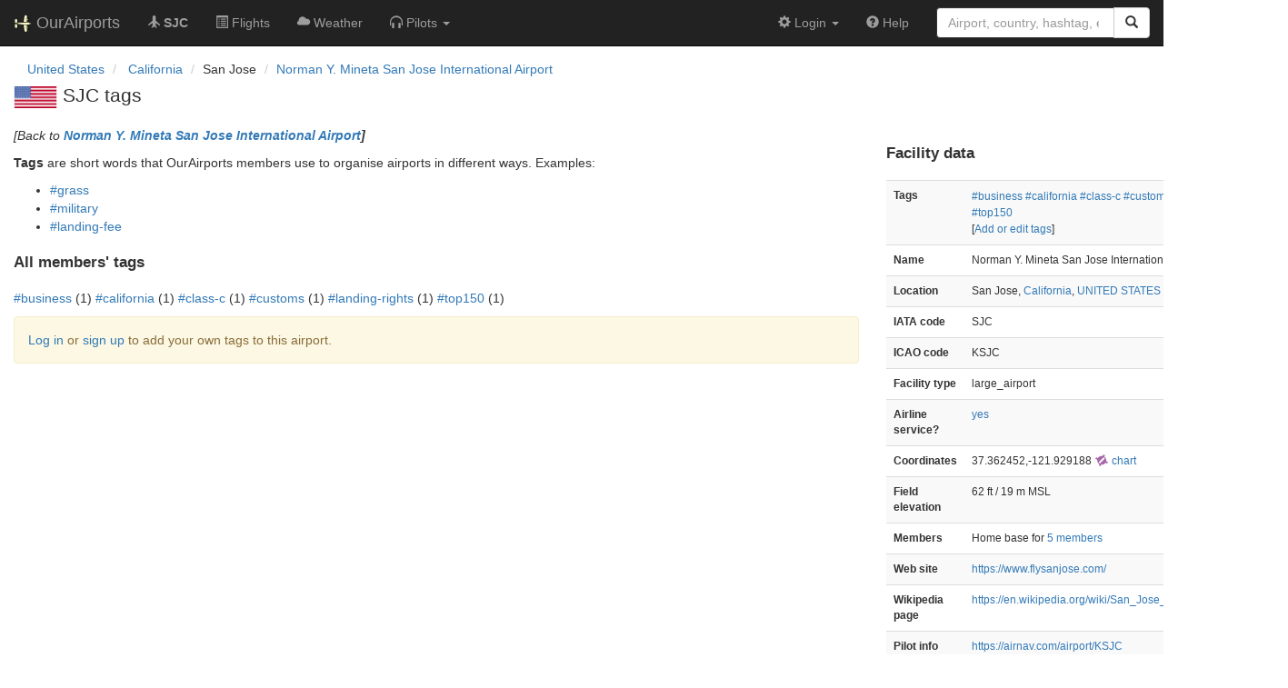

--- FILE ---
content_type: text/html; charset=UTF-8
request_url: https://ourairports.com/airports/KSJC/tags/
body_size: 3013
content:
<!DOCTYPE html>
<html lang="en">
  <head>
    <title>SJC tags @ OurAirports</title>
        <meta charset="utf-8"/>
    <meta http-equiv="X-UA-Compatible" content="IE=edge"/>
    <meta name="viewport" content="width=device-width, initial-scale=1"/>
    <title>SJC, KSJC @ OurAirports</title>
    <link rel="stylesheet" href="/js/lib/leaflet/leaflet.css" />
    <link href="/css/bootstrap.min.css" rel="stylesheet"/>
    <link href="/css/local.css" rel="stylesheet"/>
    <link rel="shortcut icon" sizes="196x196" href="/images/logo-196px.png" />
    <link rel="shortcut icon" sizes="128x128" href="/images/logo-128px.png" />
    <link rel="apple-touch-icon" sizes="128x128" href="/images/logo-128px.png" />
    <link rel="apple-touch-icon-precomposed" sizes="128x128" href="/images/logo-128px.png" />
    <!--[if lt IE 9]>
        <script src="https://oss.maxcdn.com/html5shiv/3.7.2/html5shiv.min.js"></script>
        <script src="https://oss.maxcdn.com/respond/1.4.2/respond.min.js"></script>
        <![endif]-->
  </head>

  <body class="container-fluid row">

    <nav class="navbar navbar-inverse navbar-fixed-top">
    <div class="container-fluid">
    <div class="navbar-header">
  <button type="button"
          class="navbar-toggle collapsed"
          data-toggle="collapse"
          data-target="#navbar-collapse"
          aria-expanded="false">
    <span class="sr-only">Toggle navigation</span>
    <span class="icon-bar"></span>
    <span class="icon-bar"></span>
    <span class="icon-bar"></span>
  </button>
  <a class="navbar-brand " href="/" title="OurAirports home">
    <span>
      <img src="/images/logo-196px.png" alt="OurAirports home"/>
      <span class="site-name visible-lg-inline">
        OurAirports
              </span>
    </span>
  </a>
    <form class="navbar-form visible-xs small-search" role="search" action="/search">
    <div class="input-group">
      <input type="text" class="form-control" name="q"
             placeholder="Search for an airport" />
      <div class="input-group-btn">
        <button type="submit" class="btn btn-default" aria-label="Search">
          <span class="glyphicon glyphicon-search"></span>
        </button>
      </div>
    </div>
  </form>
  </div>
    <div class="collapse navbar-collapse" id="navbar-collapse">
      <ul class="nav navbar-nav">

        <li class=""
            title="Main page for Norman Y. Mineta San Jose International Airport">
          <a href="/airports/KSJC/">
            <span class="glyphicon glyphicon-plane"></span>
            <b>SJC</b>
          </a>
        </li>
        
                <li class="hidden-sm "
            title="Arrivals and departures at SJC">
          <a href="/airports/KSJC/flights.html">
            <span class="glyphicon glyphicon-list-alt"></span>
            <span>Flights</span>
          </a>
        </li>
        
        <li class="hidden-sm "
            title="Weather reports and forecasts for Norman Y. Mineta San Jose International Airport">
          <a href="/airports/KSJC/weather.html">
            <span class="glyphicon glyphicon-cloud"></span>
            <span class="hidden-sm hidden-md">Weather</span>
            <span class="visible-sm-inline visible-md-inline">Wx</span>
          </a>
        </li>

                <li class="hidden-sm dropdown"
            title="Information for pilots flying to/from Norman Y. Mineta San Jose International Airport">

          <a href="#" class="dropdown-toggle" data-toggle="dropdown" role="button" aria-haspopup="true" aria-expanded="false">
            <span class="glyphicon glyphicon-headphones"></span>
            <span class="hidden-sm hidden-md hidden-lg">Pilot info</span>
            <span class="visible-sm-inline visible-md-inline visible-lg-inline">Pilots</span>
            <span class="caret"></span>
          </a>

          <ul class="dropdown-menu">

            <li class="">
              <a href="/airports/KSJC/runways.html">
                <span class="glyphicon glyphicon-road"></span>
                Runways
              </a>
            </li>
            
                        <li class="">
              <a href="/airports/KSJC/frequencies.html">
                <span class="glyphicon glyphicon-flash"></span>
                Radio frequencies
              </a>
            </li>

                        <li class="">
              <a href="/airports/KSJC/notams.html">
                <span class="glyphicon glyphicon-exclamation-sign"></span>
                NOTAM
              </a>
            </li>
                                    
          </ul>
        </li>

                <li class="hidden-sm hidden-md hidden-lg dropdown"
            title="Airports, navaids, and members near Norman Y. Mineta San Jose International Airport">

          <a href="#" class="dropdown-toggle" data-toggle="dropdown" role="button" aria-haspopup="true" aria-expanded="false">
            <span class="glyphicon glyphicon-map-marker"></span>
            <span class="">Nearby</span>
            <span class="caret"></span>
          </a>

          <ul class="dropdown-menu">
            <li class=""
                title="Other airports near Norman Y. Mineta San Jose International Airport">
              <a href="/airports/KSJC/closest.html">
                <span class="glyphicon glyphicon-plane"></span>
                Closest airports
              </a>
            </li>
            
            <li class=""
                title="Radio navigation aids near Norman Y. Mineta San Jose International Airport">
              <a href="/airports/KSJC/closest-navaids.html">
                <span class="glyphicon glyphicon-screenshot"></span>
                Closest navaids
              </a>
            </li>
            
            <li class=""
                title="OurAirports members based near Norman Y. Mineta San Jose International Airport">
              <a href="/airports/KSJC/closest-members.html">
                <span class="glyphicon glyphicon-user"></span>
                Closest OurAirports members
              </a>
            </li>
            
          </ul>
        </li>
            
                
                
      </ul>
      <ul class="nav navbar-nav navbar-right">

  
  <li class="dropdown">
    <a href="#" class="dropdown-toggle" data-toggle="dropdown">
      <span class="glyphicon glyphicon-cog"></span>
      <span class="">
                Login
              </span>
      <span class="caret"></span>
    </a>
    <ul class="dropdown-menu">

      
      <li class="">
        <a href="/login?from=/airports/KSJC/tags/">
          <span class="glyphicon glyphicon-log-in"></span>
          Login
        </a>
      </li>

      <li class="">
        <a href="/signup.html?from=/airports/KSJC/tags/">
          <span class="glyphicon glyphicon-user"></span>
          Sign up
        </a>
      </li>

          </ul>
  </li>

  <li class="">
    <a href="/help/">
      <span class="glyphicon glyphicon-question-sign"></span>
      <span class="hidden-sm hidden-md">Help</span>
    </a>
  </li>

    <li class="hidden-xs large-search">
    <form class="navbar-form" role="search" action="/search">
      <div class="input-group">
        <input type="search" class="form-control" name="q"
               value="" placeholder="Airport, country, hashtag, etc." />
        <div class="input-group-btn">
          <button type="submit" class="btn btn-default" aria-label="Search">
            <span class="glyphicon glyphicon-search"></span>
          </button>
        </div>
      </div>
    </form>
  </li>
  
</ul>
    </div>
  </div>
</nav>


    <header class="col-sm-12">
      <nav aria-label="breadcrumb">
  <ul class="breadcrumb">
                        <li class="breadcrumb-item">
      <a href="/countries/US/">
        <span>United States</span>
      </a>
    </li>
            <li class="breadcrumb-item">
      <a href="/countries/US/CA/">
        <span>California</span>
      </a>
    </li>
                        <li class="bread-crumb-item">San Jose</li>
            <li class="breadcrumb-item"><a href="/airports/KSJC/">Norman Y. Mineta San Jose International Airport</a></li>
          </ul>
</nav>
      <h1>
        <a class="hidden-xs" href="/countries/US/"><img class="flag" src="/images/flags/US.png" height="24" title="United States" alt="" /></a> 
        SJC tags
      </h1>
    </header>

    <main class="col-sm-9" id="top">

      <section id="intro">
        <p><i>[Back to <b><a href="../">Norman Y. Mineta San Jose International Airport</a>]</b></i></p>
        <p>
          <b>Tags</b> are short words that OurAirports members use to organise airports in different ways. Examples:
        </p>
        <ul>
          <li><a href="/tags/grass/">#grass</a></li>
          <li><a href="/tags/military/">#military</a></li>
          <li><a href="/tags/landing-fee">#landing-fee</a></li>
        </ul>
              </section>
      
            <section id="all">
        <h2>All members' tags</h2>
        <p>
                    <a href="/tags/business/">#business</a> (1)
                    <a href="/tags/california/">#california</a> (1)
                    <a href="/tags/class-c/">#class-c</a> (1)
                    <a href="/tags/customs/">#customs</a> (1)
                    <a href="/tags/landing-rights/">#landing-rights</a> (1)
                    <a href="/tags/top150/">#top150</a> (1)
                  </p>
      </section>
                  <p class="alert alert-warning">
        <a href="/login?from=/airports/KSJC/tags/">Log in</a> or <a
        href="/signup.html?from=/airports/KSJC/tags/">sign up</a> to add
        your own tags to this airport.
      </p>
      
    </main>

    <aside id="data" class="col-sm-3 ">
  <section>
    <h2>Facility data</h2>
    <table class="small table table-striped">
      <tr>
        <th class="col-xs-4">Tags</th>
        <td class="col-xs-8">
                    <p>
                                                              <a href="/tags/business">#business</a>
                                                                            <a href="/tags/california">#california</a>
                                                                            <a href="/tags/class-c">#class-c</a>
                                                                            <a href="/tags/customs">#customs</a>
                                                                            <a href="/tags/landing-rights">#landing-rights</a>
                                                                            <a href="/tags/top150">#top150</a>
                                    </p>
                    <p>
            [<a href="tags">Add or edit tags</a>]
          </p>
        </td>
      </tr>
      <tr>
        <th class="col-xs-4">Name</th>
        <td class="col-xs-8">
          Norman Y. Mineta San Jose International Airport
        </td>
      </tr>
      <tr>
        <th class="col-xs-4">Location</th>
        <td class="col-xs-8">
          San Jose,          <a href="/countries/US/CA/">California</a>,          <a href="/countries/US/">UNITED STATES</a>
        </td>
      </tr>
                  <tr>
        <th class="col-xs-4">IATA code</th>
        <td class="col-xs-8">SJC</td>
      </tr>
                  <tr>
        <th class="col-xs-4">ICAO code</th>
        <td class="col-xs-8">KSJC</td>
      </tr>
                  <tr>
        <th class="col-xs-4">Facility type</th>
        <td class="col-xs-8">large_airport</td>
      </tr>
      <tr>
        <th class="col-xs-4">Airline service?</th>
        <td class="col-xs-8"><a href="flights.html">yes</a></td>
      </tr>
            <tr>
        <th class="col-xs-4">Coordinates</th>
        <td class="col-xs-8">
          37.362452,-121.929188
          <a href="https://skyvector.com/?ll=37.362452,-121.929188&amp;chart=301&amp;zoom=2" role="external" rel="nofollow" target="_blank" title="Aviation chart">
            <img src="/images/icons/skyvector.png" alt="SkyVector logo" />
            chart
          </a>
        </td>
      </tr>
            <tr>
        <th class="col-xs-4">Field elevation</th>
        <td class="col-xs-8">62&#160;ft&#160/ 19&#160;m&#160;MSL</td>
      </tr>
                        <tr>
        <th class="col-xs-4">Members</th>
        <td class="col-xs-8">
          Home base for
          <a href="/airports/KSJC/members.html">5 members</a>
        </td>
      </tr>
                  <tr>
        <th class="col-xs-4">Web site</th>
        <td class="col-xs-8"><a href="https://www.flysanjose.com/" rel="nofollow" target="_blank">https://www.flysanjose.com/</a></td>
      </tr>
                  <tr>
        <th class="col-xs-4">Wikipedia page</th>
        <td class="col-xs-8"><a href="https://en.wikipedia.org/wiki/San_Jose_International_Airport" rel="nofollow" target="_blank">https://en.wikipedia.org/wiki/San_Jose_International_Airport</a></td>
      </tr>
                  <tr>
        <th class="col-xs-4">Pilot info</th>
        <td class="col-xs-8"><a href="https://airnav.com/airport/KSJC" rel="nofollow" target="_blank">https://airnav.com/airport/KSJC</a></td>
      </tr>
            <tr>
        <th>Keywords</th>
        <td>
                              <p>Californian airports</p>
                              <p>American airports</p>
                              <p>North American airports</p>
                  </td>
      </tr>
      <tr>
        <th class="col-xs-4">Last updated</th>
        <td class="col-xs-8">
          <a href="/airports/KSJC/changes.html">2022-09-02 15:17:36</a>
        </td>
      </tr>
    </table>
  </section>
</aside>

    <!-- jQuery (necessary for Bootstrap's JavaScript plugins) -->
<script src="/js/lib/jquery.min.js"></script>
<!-- Include all compiled plugins (below), or include individual files as needed -->
<script src="/js/lib/bootstrap.min.js"></script>
<script src="/js/general.js" type="text/javascript"></script>
<script src="/js/lib/leaflet/leaflet.js"></script>

  </body>
</html>

